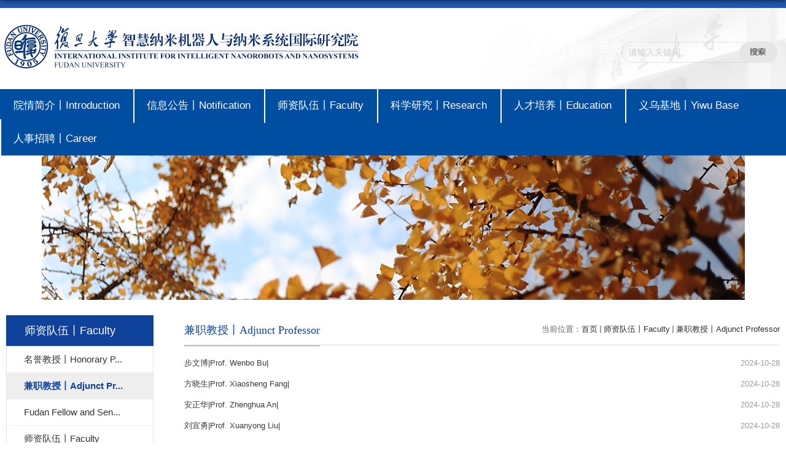

--- FILE ---
content_type: text/html
request_url: https://iiinn.fudan.edu.cn/jzjs/list.htm
body_size: 6259
content:
<!DOCTYPE html>
<html  class="webplus-list"  >
<head>
<meta charset="utf-8">
<meta name="renderer" content="webkit" />
<meta http-equiv="X-UA-Compatible" content="IE=edge,chrome=1">
<meta name="viewport" content="width=device-width,user-scalable=0,initial-scale=1.0, minimum-scale=1.0, maximum-scale=1.0"/>

<link type="text/css" href="/_css/_system/system.css" rel="stylesheet"/>
<link type="text/css" href="/_js/_portletPlugs/sudyNavi/css/sudyNav.css" rel="stylesheet" />
<link type="text/css" href="/_js/_portletPlugs/datepicker/css/datepicker.css" rel="stylesheet" />
<link type="text/css" href="/_js/_portletPlugs/simpleNews/css/simplenews.css" rel="stylesheet" />

<script language="javascript" src="/_js/jquery.min.js" sudy-wp-context="" sudy-wp-siteId="652"></script>
<script language="javascript" src="/_js2/loadStyle.js" sys-path="/_upload/site/1/style/71/71.css"  site-path="/_upload/site/02/8c/652/style/769/769.css" ></script>
<script language="javascript" src="/_js2/grayscale.js"   ></script>
<script language="javascript" src="/_js/jquery.sudy.wp.visitcount.js"></script>
<script type="text/javascript" src="/_js/_portletPlugs/sudyNavi/jquery.sudyNav.js"></script>
<script type="text/javascript" src="/_js/_portletPlugs/datepicker/js/jquery.datepicker.js"></script>
<script type="text/javascript" src="/_js/_portletPlugs/datepicker/js/datepicker_lang_HK.js"></script>
<link href="/_upload/tpl/0c/e7/3303/template3303/favicon.ico" type="images/favicon.ico" rel="shortcut icon" />
<title>兼职教授丨Adjunct Professor</title>
<script type="text/javascript" src="/_upload/tpl/0c/e7/3303/template3303/extends/extends.js"></script>
<link rel="stylesheet" href="/_upload/tpl/0c/e7/3303/template3303/style.css" type="text/css" />
<link rel="stylesheet" href="/_upload/tpl/0c/e7/3303/template3303/mobile.css" type="text/css"/>
<link rel="stylesheet" href="/_upload/tpl/0c/e7/3303/template3303/media.css" type="text/css"/>
<!--[if lt IE 9]>
	<script src="/_upload/tpl/0c/e7/3303/template3303/extends/libs/html5.js"></script>
<![endif]-->
</head>
<body class="list">
<!--Start||head-->
<div class="wrapper header" id="header">
	<div class="inner">
		<div class="mod clearfix">
			<a class="navi-aside-toggle"></a>
			<div class="head-left" frag="面板01">
				<!--logo开始-->
				<div class="sitelogo" frag="窗口01" portletmode="simpleSiteAttri">
					<a href="/main.htm" title="返回复旦大学智慧纳米机器人与纳米系统国际研究院首页"><img border='0' src='/_upload/site/02/8c/652/logo.png' /></a> 
				</div>
				<!--//logo结束-->
			</div>
			<div class="head-right">
				<div class="searchbox" frag="窗口03" portletmode="search">
											<!--搜索组件-->
						<div class="wp-search clearfix">
							<form action="/_web/_search/api/search/new.rst?locale=zh_CN&request_locale=zh_CN&_p=YXM9NjUyJnQ9MzMwMyZkPTEzMzMzJnA9MiZmPTI4MDQ3Jm09U04mfGJubkNvbHVtblZpcnR1YWxOYW1lPTI4MDQ3Jg__" method="post" target="_blank">
								<div class="search-input">
									<input name="keyword" class="search-title" type="text" placeholder="请输入关键词..."/>
								</div>
								<div class="search-btn">
									<input name="submit" class="search-submit" type="submit" value=""/>
								</div>
							</form>
						</div>
						<!--//复制以上代码到自定义搜索-->
					
				</div>			
			</div>

		</div>
	</div>
</div>
<!--End||head-->
<!--Start||nav-->
<div class="wrapper nav wp-navi" id="nav">
	<div class="inner clearfix">
		<div class="wp-panel">
			<div class="wp-window" frag="窗口1">
									
					<ul class="wp-menu clearfix" data-nav-aside='{"title":"导航","index":0}'>
						
						<li class="menu-item i1"><a class="menu-link" href="/28045/list.htm" target="_self">院情简介丨Introduction</a><div class="jc"></div>
							
							<em class="menu-switch-arrow"></em>
							<ul class="sub-menu ">
								
								<li class="sub-item i1-1"><a class="sub-link" href="/zzjg/list.htm" target="_self">组织机构丨Organization</a>
									
								</li>
								
								<li class="sub-item i1-2"><a class="sub-link" href="/lxwm/list.htm" target="_self">联系我们丨Contact</a>
									
								</li>
								
							</ul>
							
						</li>
						
						<li class="menu-item i2"><a class="menu-link" href="/28046/list.htm" target="_self">信息公告丨Notification</a><div class="jc"></div>
							
							<em class="menu-switch-arrow"></em>
							<ul class="sub-menu ">
								
								<li class="sub-item i2-1"><a class="sub-link" href="/xwxx/list.htm" target="_self">新闻信息丨News</a>
									
								</li>
								
								<li class="sub-item i2-2"><a class="sub-link" href="/yjjz/list.htm" target="_self">研究进展丨Recent Progress</a>
									
								</li>
								
								<li class="sub-item i2-3"><a class="sub-link" href="/tzgg/list.htm" target="_self">通知公告丨Annoncement</a>
									
								</li>
								
								<li class="sub-item i2-4"><a class="sub-link" href="/ndbgsAnnualReport/list.htm" target="_self">年度报告丨Annual Report</a>
									
								</li>
								
							</ul>
							
						</li>
						
						<li class="menu-item i3"><a class="menu-link" href="/28047/list.htm" target="_self">师资队伍丨Faculty</a><div class="jc"></div>
							
							<em class="menu-switch-arrow"></em>
							<ul class="sub-menu ">
								
								<li class="sub-item i3-1"><a class="sub-link" href="/myjswwudanwwonorarywwrofessor/list.htm" target="_self">名誉教授丨Honorary Professor</a>
									
								</li>
								
								<li class="sub-item i3-2"><a class="sub-link" href="/jzjs/list.htm" target="_self">兼职教授丨Adjunct Professor</a>
									
								</li>
								
								<li class="sub-item i3-3"><a class="sub-link" href="/wudanwwellowwandwweniorwwellow/list.htm" target="_self">Fudan Fellow and Senior Fellow</a>
									
								</li>
								
								<li class="sub-item i3-4"><a class="sub-link" href="/szdw/list.htm" target="_self">师资队伍丨Faculty</a>
									
								</li>
								
								<li class="sub-item i3-5"><a class="sub-link" href="/35413/list.htm" target="_self">博士后丨Postdoc</a>
									
								</li>
								
								<li class="sub-item i3-6"><a class="sub-link" href="/35414/list.htm" target="_self">科研助理丨Research Assistant</a>
									
								</li>
								
							</ul>
							
						</li>
						
						<li class="menu-item i4"><a class="menu-link" href="/28048/list.htm" target="_self">科学研究丨Research</a><div class="jc"></div>
							
							<em class="menu-switch-arrow"></em>
							<ul class="sub-menu ">
								
								<li class="sub-item i4-1"><a class="sub-link" href="/kycg/list.htm" target="_self">学术论文丨Publication</a>
									
								</li>
								
								<li class="sub-item i4-2"><a class="sub-link" href="/sqzlsPatents/list.htm" target="_self">授权专利丨Patent</a>
									
								</li>
								
								<li class="sub-item i4-3"><a class="sub-link" href="/yqlbwEquipmentList/list.htm" target="_self">仪器列表丨Equipment</a>
									
								</li>
								
							</ul>
							
						</li>
						
						<li class="menu-item i5"><a class="menu-link" href="/28049/list.htm" target="_self">人才培养丨Education</a><div class="jc"></div>
							
							<em class="menu-switch-arrow"></em>
							<ul class="sub-menu ">
								
								<li class="sub-item i5-1"><a class="sub-link" href="/35415/list.htm" target="_self">博士研究生丨PhD Student</a>
									
								</li>
								
								<li class="sub-item i5-2"><a class="sub-link" href="/35416/list.htm" target="_self">硕士研究生丨Master Student</a>
									
								</li>
								
								<li class="sub-item i5-3"><a class="sub-link" href="/VisitingStudents/list.htm" target="_self">访问学生丨Visiting Student</a>
									
								</li>
								
								<li class="sub-item i5-4"><a class="sub-link" href="/35417/list.htm" target="_self">毕业生丨Alumni</a>
									
								</li>
								
							</ul>
							
						</li>
						
						<li class="menu-item i6"><a class="menu-link" href="/ywjdsYiwuBase/list.htm" target="_self">义乌基地丨Yiwu Base</a><div class="jc"></div>
							
							<em class="menu-switch-arrow"></em>
							<ul class="sub-menu ">
								
								<li class="sub-item i6-1"><a class="sub-link" href="/jdjjIntroduction/list.htm" target="_self">基地简介 | Introduction</a>
									
								</li>
								
								<li class="sub-item i6-2"><a class="sub-link" href="/sbyqEquipment/list.htm" target="_self">设备仪器 | Equipment</a>
									
								</li>
								
								<li class="sub-item i6-3"><a class="sub-link" href="/ryxxwPeople/list.htm" target="_self">人员信息 | People</a>
									
								</li>
								
							</ul>
							
						</li>
						
						<li class="menu-item i7"><a class="menu-link" href="/jrwm/list.htm" target="_self">人事招聘丨Career</a><div class="jc"></div>
							
						</li>
						
					</ul>
					
				
			</div>
		</div>
	</div>
</div>
<!--aside导航-->
<div class="wp-navi-aside" id="wp-navi-aside">
  <div class="aside-inner">
    <div class="navi-aside-wrap"></div>
  </div>
  <div class="navi-aside-mask"></div>
</div>
<!--End||nav-->
<!--Start||focus-->
<div class="wp-wrapper" id="container-1">
	<div class="wp-inner" frag="面板84">
		<div class="l-banner" frag="窗口84" portletmode="simpleColumnAttri">
			
				<img border="0" style="margin:0 auto;" src="" data-imgsrc="/_upload/tpl/0c/e7/3303/template3303/images/list_banner.jpg">
			
		</div>
	</div>
</div>
<!--End||focus-->
<!--Start||content-->
<div class="wrapper" id="l-container">
	<div class="inner">
		<div class="mod clearfix">
			<div class="col_menu">
				<div class="col_menu_head">
					<h3 class="col_name" frag="窗口3" portletmode="simpleColumnAnchor">
						<span class="col_name_text">
						<span class='Column_Anchor'>师资队伍丨Faculty</span>
						</span>
					</h3>
					<a class="column-switch"></a>
				</div>
				<div class="col_menu_con" frag="面板4">
					<div class="col_list" frag="窗口4" portletmode="simpleColumnList">
						
							
							<ul class="wp_listcolumn list-paddingleft-2">
								
								<li class="wp_column column-1 ">     
										<a title="名誉教授丨Honorary P..." class="col_item_link " href="/myjswwudanwwonorarywwrofessor/list.htm"><span class="column-name">名誉教授丨Honorary P...</span></a>
								</li>
								<li class="wp_column column-2 selected">     
										<a title="兼职教授丨Adjunct Pr..." class="col_item_link selected" href="/jzjs/list.htm"><span class="column-name">兼职教授丨Adjunct Pr...</span></a>
								</li>
								<li class="wp_column column-3 ">     
										<a title="Fudan Fellow and Sen..." class="col_item_link " href="/wudanwwellowwandwweniorwwellow/list.htm"><span class="column-name">Fudan Fellow and Sen...</span></a>
								</li>
								<li class="wp_column column-4 ">     
										<a title="师资队伍丨Faculty" class="col_item_link " href="/szdw/list.htm"><span class="column-name">师资队伍丨Faculty</span></a>
								</li>
								<li class="wp_column column-5 ">     
										<a title="博士后丨Postdoc" class="col_item_link " href="/35413/list.htm"><span class="column-name">博士后丨Postdoc</span></a>
								</li>
								<li class="wp_column column-6 ">     
										<a title="科研助理丨Research A..." class="col_item_link " href="/35414/list.htm"><span class="column-name">科研助理丨Research A...</span></a>
								</li>
							</ul>
										
						
					</div>
				</div>
			</div>
			<div class="col_news">
				<div class="col_news_box">
					<div class="col_news_head">
						<ul class="col_metas clearfix" frag="窗口5" portletmode="simpleColumnAttri">
						   							<li class="col_path"><span class="path_name">当前位置：</span><a href="/main.htm" target="_self">首页</a><span class='possplit'>&nbsp;&nbsp;</span><a href="/28047/list.htm" target="_self">师资队伍丨Faculty</a><span class='possplit'>&nbsp;&nbsp;</span><a href="/jzjs/list.htm" target="_self">兼职教授丨Adjunct Professor</a></li>
							<li class="col_title"><h2>兼职教授丨Adjunct Professor</h2></li>
						   
						</ul>
					</div>
					<div class="col_news_con" >
						<div class="col_news_list listcon">
							<div frag="窗口6" portletmode="simpleList">
							  <div id="wp_news_w6"> 
					
									<ul class="news_list list2">
										
										<li class="news n1 clearfix">
											<span class="news_title"><a href='https://mse.fudan.edu.cn/bb/5c/c23093a244572/page.htm' target='_blank' title='步文博|Prof. Wenbo Bu'>步文博|Prof. Wenbo Bu</a></span>                                                       
                                                                                        <span class="news_title">|<a href='https://mse.fudan.edu.cn/bb/5c/c23093a244572/page.htm' target='_blank' title=''></a></span>
											<span class="news_meta">2024-10-28</span>
										</li>
										
										<li class="news n2 clearfix">
											<span class="news_title"><a href='https://mse.fudan.edu.cn/bc/05/c23093a244741/page.htm' target='_blank' title='方晓生|Prof. Xiaosheng Fang'>方晓生|Prof. Xiaosheng Fang</a></span>                                                       
                                                                                        <span class="news_title">|<a href='https://mse.fudan.edu.cn/bc/05/c23093a244741/page.htm' target='_blank' title=''></a></span>
											<span class="news_meta">2024-10-28</span>
										</li>
										
										<li class="news n3 clearfix">
											<span class="news_title"><a href='https://phys.fudan.edu.cn/f7/3c/c7605a63292/page.htm' target='_blank' title='安正华|Prof. Zhenghua An'>安正华|Prof. Zhenghua An</a></span>                                                       
                                                                                        <span class="news_title">|<a href='https://phys.fudan.edu.cn/f7/3c/c7605a63292/page.htm' target='_blank' title=''></a></span>
											<span class="news_meta">2024-10-28</span>
										</li>
										
										<li class="news n4 clearfix">
											<span class="news_title"><a href='https://www.dhu.edu.cn/2022/0915/c19038a412358/page.htm' target='_blank' title='刘宣勇|Prof. Xuanyong Liu'>刘宣勇|Prof. Xuanyong Liu</a></span>                                                       
                                                                                        <span class="news_title">|<a href='https://www.dhu.edu.cn/2022/0915/c19038a412358/page.htm' target='_blank' title=''></a></span>
											<span class="news_meta">2024-10-28</span>
										</li>
										
										<li class="news n5 clearfix">
											<span class="news_title"><a href='https://saflab.fudan.edu.cn/_t3704/main.htm' target='_blank' title='孔彪|Prof. Biao Kong'>孔彪|Prof. Biao Kong</a></span>                                                       
                                                                                        <span class="news_title">|<a href='https://saflab.fudan.edu.cn/_t3704/main.htm' target='_blank' title=''></a></span>
											<span class="news_meta">2024-10-28</span>
										</li>
										
										<li class="news n6 clearfix">
											<span class="news_title"><a href='https://chemistry.fudan.edu.cn/_t2870/9f/2d/c21890a237357/page.htm' target='_blank' title='李晓民|Prof. Xiaomin Li'>李晓民|Prof. Xiaomin Li</a></span>                                                       
                                                                                        <span class="news_title">|<a href='https://chemistry.fudan.edu.cn/_t2870/9f/2d/c21890a237357/page.htm' target='_blank' title=''></a></span>
											<span class="news_meta">2024-10-28</span>
										</li>
										
										<li class="news n7 clearfix">
											<span class="news_title"><a href='https://faet.fudan.edu.cn/e4/8c/c23902a255116/page.htm' target='_blank' title='他得安|Prof. Dean Ta'>他得安|Prof. Dean Ta</a></span>                                                       
                                                                                        <span class="news_title">|<a href='https://faet.fudan.edu.cn/e4/8c/c23902a255116/page.htm' target='_blank' title=''></a></span>
											<span class="news_meta">2024-10-28</span>
										</li>
										
										<li class="news n8 clearfix">
											<span class="news_title"><a href='https://faculty.fudan.edu.cn/WeiCHEN(chenwei)/zh_CN/index.htm' target='_blank' title='陈炜|Prof. Wei Chen'>陈炜|Prof. Wei Chen</a></span>                                                       
                                                                                        <span class="news_title">|<a href='https://faculty.fudan.edu.cn/WeiCHEN(chenwei)/zh_CN/index.htm' target='_blank' title=''></a></span>
											<span class="news_meta">2024-10-28</span>
										</li>
										
										<li class="news n9 clearfix">
											<span class="news_title"><a href='https://aero-mech.fudan.edu.cn/1e/7f/c25828a401023/page.htm' target='_blank' title='徐凡|Prof. Fan Xu'>徐凡|Prof. Fan Xu</a></span>                                                       
                                                                                        <span class="news_title">|<a href='https://aero-mech.fudan.edu.cn/1e/7f/c25828a401023/page.htm' target='_blank' title=''></a></span>
											<span class="news_meta">2024-10-28</span>
										</li>
										
										<li class="news n10 clearfix">
											<span class="news_title"><a href='https://huanggroup.hfut.edu.cn/2019/0528/c10255a214453/page.htm' target='_blank' title='黄文|Prof. Wen Huang'>黄文|Prof. Wen Huang</a></span>                                                       
                                                                                        <span class="news_title">|<a href='https://huanggroup.hfut.edu.cn/2019/0528/c10255a214453/page.htm' target='_blank' title=''></a></span>
											<span class="news_meta">2024-10-28</span>
										</li>
										
										<li class="news n11 clearfix">
											<span class="news_title"><a href='https://mse.fudan.edu.cn/12/de/c23098a463582/page.htm' target='_blank' title='陈鹏程|Prof. Pengcheng Chen'>陈鹏程|Prof. Pengcheng Chen</a></span>                                                       
                                                                                        <span class="news_title">|<a href='https://mse.fudan.edu.cn/12/de/c23098a463582/page.htm' target='_blank' title=''></a></span>
											<span class="news_meta">2024-10-27</span>
										</li>
										
										<li class="news n12 clearfix">
											<span class="news_title"><a href='https://physics.tongji.edu.cn/info/1126/3141.htm' target='_blank' title='包志豪|Prof. Zhihao Bao'>包志豪|Prof. Zhihao Bao</a></span>                                                       
                                                                                        <span class="news_title">|<a href='https://physics.tongji.edu.cn/info/1126/3141.htm' target='_blank' title=''></a></span>
											<span class="news_meta">2024-10-25</span>
										</li>
										
										<li class="news n13 clearfix">
											<span class="news_title"><a href='https://phys.fudan.edu.cn/f7/89/c7605a63369/page.htm' target='_blank' title='谭鹏|Prof. Peng Tan'>谭鹏|Prof. Peng Tan</a></span>                                                       
                                                                                        <span class="news_title">|<a href='https://phys.fudan.edu.cn/f7/89/c7605a63369/page.htm' target='_blank' title=''></a></span>
											<span class="news_meta">2024-09-20</span>
										</li>
										
										<li class="news n14 clearfix">
											<span class="news_title"><a href='http://www.it.fudan.edu.cn/Data/View/1139' target='_blank' title='邹卓|Prof. Zhuo Zou'>邹卓|Prof. Zhuo Zou</a></span>                                                       
                                                                                        <span class="news_title">|<a href='http://www.it.fudan.edu.cn/Data/View/1139' target='_blank' title=''></a></span>
											<span class="news_meta">2024-05-03</span>
										</li>
										
									</ul>
							  </div> 

 <div id="wp_paging_w6"> 
<ul class="wp_paging clearfix"> 
     <li class="pages_count"> 
         <span class="per_page">每页&nbsp;<em class="per_count">14</em>&nbsp;记录&nbsp;</span> 
         <span class="all_count">总共&nbsp;<em class="all_count">21</em>&nbsp;记录&nbsp;</span> 
     </li> 
     <li class="page_nav"> 
         <a class="first" href="javascript:void(0);" target="_self"><span>第一页</span></a> 
         <a class="prev" href="javascript:void(0);" target="_self"><span>&lt;&lt;上一页</span></a> 
         <a class="next" href="/jzjs/list2.htm" target="_self"><span>下一页&gt;&gt;</span></a> 
         <a class="last" href="/jzjs/list2.htm" target="_self"><span>尾页</span></a> 
     </li> 
     <li class="page_jump"> 
         <span class="pages">页码&nbsp;<em class="curr_page">1</em>/<em class="all_pages">2</em></span> 
         <span><input class="pageNum" type="text" /><input type="hidden" class="currPageURL" value=""></span></span> 
         <span><a class="pagingJump" href="javascript:void(0);" target="_self">跳转到&nbsp;</a></span> 
     </li> 
</ul> 
</div> 
<script type="text/javascript"> 
     $().ready(function() { 
         $("#wp_paging_w6 .pagingJump").click(function() { 
             var pageNum = $("#wp_paging_w6 .pageNum").val(); 
             if (pageNum === "") { alert('请输入页码！'); return; } 
             if (isNaN(pageNum) || pageNum <= 0 || pageNum > 2) { alert('请输入正确页码！'); return; } 
             var reg = new RegExp("/list", "g"); 
             var url = "/jzjs/list.htm"; 
             window.location.href = url.replace(reg, "/list" + pageNum); 
         }); 
     }); 
</script> 

							</div>
						</div>
					</div>
				</div>
			</div>
			<div class="clear"></div>
		</div>
	</div>
</div>
<!--End||content-->
    <!--Start||footer-->
<div class="wrapper footer" id="footer">
	<div class="inner">
		<div class="mod clearfix">
			<div class="foot-left" frag="窗口90" portletmode="simpleSiteAttri">				<p class="copyright"><span>版权所有 COPYRIGHT © 2021 复旦大学智慧纳米机器人与纳米系统国际研究院
				<p class="copyright"><span>办公地址：上海市杨浦区淞沪路2005号复旦大学江湾校区先进材料楼4楼</span></p>
			</div>
			<div class="foot-right">
            	<div class="mlink botlinks clearfix">
					<div class="links-wrap" frag="窗口80">
						<a class="links-arrow" frag="标题">校内友情链接</a>
						<div class="link-items">
							<div id="wp_news_w80"> 

								<ul class="clearfix">
                                	
									<li class="link-item">
										<a href="https://ist.fudan.edu.cn/" target="_blank"><span><a href='https://ist.fudan.edu.cn/' target='_blank' title='复旦大学科学技术研究院'>复旦大学科学技术研究院</a></span></a>
									</li>
                                    
									<li class="link-item">
										<a href="https://gs.fudan.edu.cn/index.psp" target="_blank"><span><a href='https://gs.fudan.edu.cn/index.psp' target='_blank' title='复旦大学研究生院'>复旦大学研究生院</a></span></a>
									</li>
                                    
									<li class="link-item">
										<a href="https://ciram.fudan.edu.cn/" target="_blank"><span><a href='https://ciram.fudan.edu.cn/' target='_blank' title='复旦大学智能机器人与先进制造创新学院'>复旦大学智能机器人与先进制造创...</a></span></a>
									</li>
                                    
									<li class="link-item">
										<a href="https://mse.fudan.edu.cn/" target="_blank"><span><a href='https://mse.fudan.edu.cn/' target='_blank' title='复旦大学材料科学系'>复旦大学材料科学系</a></span></a>
									</li>
                                    
									<li class="link-item">
										<a href="https://nanofab.fudan.edu.cn" target="_blank"><span><a href='https://nanofab.fudan.edu.cn' target='_blank' title='复旦大学微纳加工与器件公共实验室'>复旦大学微纳加工与器件公共实验...</a></span></a>
									</li>
                                    
									<li class="link-item">
										<a href="https://yw.fudan.edu.cn" target="_blank"><span><a href='https://yw.fudan.edu.cn' target='_blank' title='复旦大学义乌研究院'>复旦大学义乌研究院</a></span></a>
									</li>
                                    
								</ul>
							</div> 

						</div>
					</div>
				</div>
			</div>
		</div>
	</div>
</div>
<!--End||footer-->
</body>
<script type="text/javascript" src="/_upload/tpl/0c/e7/3303/template3303/js/comcus.js"></script>
<script type="text/javascript" src="/_upload/tpl/0c/e7/3303/template3303/js/list.js"></script>
<script type="text/javascript" src="/_upload/tpl/0c/e7/3303/template3303/js/app.js"></script>
<script type="text/javascript">
$(function(){
	// 初始化SDAPP
	new SDAPP({
		"menu":{
			type:"slide,aside"
		}
	});
});
</script>
</html>

 <img src="/_visitcount?siteId=652&type=2&columnId=35438" style="display:none" width="0" height="0"/>

--- FILE ---
content_type: text/css
request_url: https://iiinn.fudan.edu.cn/_upload/tpl/0c/e7/3303/template3303/style.css
body_size: 6527
content:
@charset "utf-8";
html,body,h1,h2,h3,h4,h5,h6,div,dl,dt,dd,ul,ol,li,p,blockquote,pre,hr,figure,table,caption,th,td,form,fieldset,legend,input,button,textarea,menu{ margin:0; padding:0; }
header,footer,section,article,aside,nav,hgroup,address,figure,figcaption,menu,details{ display:block; }
table{ border-collapse:collapse; border-spacing:0; }
caption,th{ text-align:left; font-weight:normal; }
html,body,fieldset,img,iframe,abbr{ border:0;}
img{vertical-align:top;}
html{ overflow-x:hidden; }
i,cite,em,var,address,dfn{ font-style:normal; }
[hidefocus],summary{ outline:0; }
li{ list-style:none; }
h1,h2,h3,h4,h5,h6,small{ font-size:125%; }
sup,sub{ font-size:83%; }
pre,code,kbd,samp{ font-family:inherit; }
q:before,q:after{ content:none; }
textarea{ overflow:auto; resize:none; }
label,summary{ cursor:default; }
a,button{ cursor:pointer; }
h1,h2,h3,h4,h5,h6,em,strong,b{ font-weight:bold; }
del,ins,u,s,a,a:hover{ text-decoration:none; }
body,textarea,input,button,select,keygen,legend{ font:13px/1 arial,\5b8b\4f53; color:#333; outline:0; }
:focus { outline:0; }
/*备用样式表*/
.none { display:none; }
.wcb{ width:100%; height:30px; border:2px dashed #97CBE0; }
.hidden { visibility:hidden; }
.clear { width:100%; height:0; line-height:0; font-size:0; overflow:hidden; clear:both; display:block; _display:inline; }
.clearfix:after{clear: both;content: ".";display: block;height:0;visibility: hidden;}
.clearfix{ display: block; *zoom:1; }
.icon{display:inline-block;width: 32px;height: 32px;vertical-align:middle;background:url(images/icon.png) no-repeat;}
/*css3扩展*/
body:before {content: ""; position: fixed; top: -10px; left: 0; z-index: 110; width: 100%; height: 10px;
 -webkit-box-shadow: 0px 0px 10px rgba(0,0,0,.8);
	-moz-box-shadow: 0px 0px 10px rgba(0,0,0,.8);
	     box-shadow: 0px 0px 10px rgba(0,0,0,.8);
}
::-webkit-input-placeholder { color:#ccc;}
:-moz-placeholder {color:#ccc;}
::-moz-placeholder { color:#ccc;}
:-ms-input-placeholder { color:#ccc;}
/**布局开始**/
body {line-height:1;font-size: 13px;font-family: "Arial","Microsoft YaHei","\u5b8b\u4f53", Tahoma, Geneva, sans-serif;color:#333;}
p{line-height:1.75;}
a {color:#3b3b3b; text-decoration:none; transition:all 0.4s ease-in-out; }
a:hover { color:#052f74; }
/*页面尺寸*/
.wrapper { width:100%; margin:0 auto;  }
.wrapper .inner {max-width: 1450px;margin:0 auto;} /**页面全局宽度**/

/*head开始*/
#header {background:url('images/head_bg.jpg') no-repeat center top; border-top:#2259b2 13px solid;}
#header .inner{height: 132px;position:relative;background: url('images/by.png') no-repeat right 47px;}
.header .sitelogo{float:left;margin-top: 25px;}
.header .sitelogo img{ max-width:100%;}
.header .sitetitle {display:inline-block;margin-top: 28px;margin-left:10px;font-size:32px;font-weight:bold;color:#fff;} /**站点名称**/
.header .head-left{float:left;display:inline-block; width: 70%;}
.header .head-main{float:left;margin-top:10px;}
.header .head-right{ position:absolute; right:15px; top:50%; margin-top:-16px;}
.header .top-right{ position:absolute; right:-30px; top:50%; margin-top:-2px;}
.site-lang ul li.links a{line-height: 14px;margin: 0px 10px;font-size: 17px;color: #274fa1;}

/*系统默认搜索*/
.wp_search{ display:inline-block;position:relative;padding-left:4px;border: 1px solid #d0d0d0;}
.wp_search #keyword{ width:160px!important;padding: 4px 0; border:none;height:20px; line-height:20px; background:transparent; color:#fff; }
.wp_search .search{width:32px;height: 30px;border:0px; background: #FFFFFF url(images/sous.png) no-repeat center;cursor: pointer; vertical-align:top; }
/*自定义输入框*/
.searchbox{text-align:right;margin-top:5px;}
.wp-search {width: 250px;position: relative;border: 1px dashed #d0d0d0; border-radius:15px;}
.wp-search form {display: block;}
.wp-search .search-input {margin-left:10px; margin-right: 40px;}
.wp-search .search-input input.search-title {width: 100%;height: 24px;padding: 4px 0;line-height: 24px;background: none;color: #666666;font-size: 14px;border:0;outline: 0;}
.wp-search .search-btn {position: absolute;right: 0;top:0%;}
.wp-search .search-btn input.search-submit {width:60px;height: 32px;border:0;outline: 0;background:url(images/sous.png) no-repeat center;cursor: pointer;}

/*默认主导航样式*/
#nav{background: #004ea1;}
#nav .inner{}
#nav .inner .wp-panel{}/*导航*/
#nav .inner .wp-panel .wp-window{}
#nav .inner .wp-panel .navbg{position:absolute; z-index:-1;left:20px;right:0;top:0;bottom:0; width:0px; height:100%;background:#fff;opacity:.7;filter:alpha(opacity=70);}
/*导航样式：后台绑定时也可以定义配置*/
.nav .wp-menu {margin:0 auto}
.nav .wp-menu .menu-item {display: inline-block; float: left; position: relative;}
.nav .wp-menu .menu-item.i1 { background:none;}
.nav .wp-menu .menu-item a > .menu-switch-arrow{ display:none; width:0px; height:20px; background:url(images/nav_j.png) no-repeat center center;vertical-align:middle; }
.nav .wp-menu .menu-item a.menu-link {display: inline-block;padding: 0 22px;line-height: 40px;color: #FFFFFF;font-size: 17px;}
.nav .wp-menu .menu-item.hover,
.nav .wp-menu .menu-item.hover{background-color:#1384e2; text-decoration: none; color: #eee;}

.nav .wp-menu .menu-item {
  position: relative;
  padding-left: 15px; /* 根据竖线的宽度和间距来调节 */
}

.nav .wp-menu .menu-item:before {
  content: "";
  position: absolute;
  left: 0;
  width: 2px; /* 设置竖线的宽度 */
  height: calc(92% + 10px); /* 竖线高度大于导航项的高度，延申到导航栏的上边界 */
  background-color: #fff; /* 竖线的颜色，与你的导航栏配色一致 */
  top: -5px; /* 调整竖线的位置，使其从导航栏的上边界开始 */
}

.nav .wp-menu .menu-item:first-child:before {
  display: none; /* 隐藏第一个导航项的竖线 */
}

.nav .sub-menu {display: none;position: absolute;left: 0;top: 52px;min-width: 146px;z-index: 100;background:#fff;}
.nav .sub-menu .sub-item { position: relative; white-space: nowrap; vertical-align: top; _zoom:1;}
.nav .sub-menu .sub-item a {display: block;color: #000;height: 40px;line-height: 40px;padding: 0 17px;font-size: 14px;background:none;}
.nav .sub-menu .sub-item.hover> a,
.nav .sub-menu .sub-item a:hover{ color: #fff; background-color:#1384e2; display: block; }
.nav .sub-menu .sub-menu { left: 100%; top:0px; z-index: 200; background:#fff;}
/**主页banner开始**/
#banner { }
#banner .inner {width:auto; max-width:1570px;text-align: center;position:relative;}
/**主体模块样式**/
#m-container {}
#m-container .inner {}
/**首页三列布局**/
.mod {}
.mod1{ }
.nav .wp-menu .menu-item{
    padding: 7px 0;
}
.jc {
    text-align: center;
    font-size: 14px;
    color: #fff;
    line-height: 20px;
}
.line{border-top: #b3cdf7 1px solid; max-width:1200px; margin:0 auto;}
.line{border-top: #b3cdf7 1px solid; max-width:1200px; margin:0 auto;}
.mbox {}

.main1{}
.main1 .inner{ max-width:1260px;margin-top: 50px;}
.main1 .ml{float:left; width:32.5%;}
.main1 .mc{float:left; width:35%;}
.main1 .mr{float:right; width:32.5%;}


/**标题栏新闻窗口**/
.post { }
.post .tt {display:inline-block;width:100%;border-bottom: 1px dashed #2c60b5;padding-top: 10px;} /**标题栏**/
.post .tt .tit {display:inline-block;float:left;font-size: 20px;font-weight:normal; border-bottom:5px solid #2c60b5;margin-bottom: 12px;} /**标题字体**/
.post .tt .tit .title {display:block;line-height: 50px;color: #424242;font-family:"Microsoft yahei";    font-weight: bold;}
.post .tt .tit .name{ display:none; line-height:16px; color:#333; }/*栏目别名*/
.post .con { padding: 18px 0; margin:0 auto; padding-bottom: 20px;}
.post .con .wp_article_list .list_item { border-bottom:1px dashed #ccc; } /**新闻列表**/
.post .con .wp_article_list .list_item .Article_Index { background:url(images/li.gif) no-repeat center; }
.post .more_btn {display:inline-block;*display:inline; *zoom:1; height: 20px;margin-top: 18px;line-height: 20px;float:right;}
.post .more_btn .more_text,.post .more_btn a {font-size:14px; cursor:pointer; color:#717171;} 
.post .more_btn a{color:#666;} 
.post .more_btn a:hover{color:#666;} 
/*标准标题*/
.post-11{ padding:0 30px;}
.post-11 .news_list li.news .news_img img{ width:100%;height: auto;}
.post-11 .news_list li.news .news_text{width: 100%;line-height: 25px;margin-top: 5px;word-break: break-all;display: -webkit-box;-webkit-line-clamp: 6;-webkit-box-orient: vertical;overflow: hidden;}

.post-12{ padding:0 30px;border-left: #b3cdf7 1px solid;border-right: #b3cdf7 1px solid;padding-bottom: 6px;}
.post-12 .news_list{ }
.post-12 .news_list li.news{border-bottom:#cccccc 1px dashed;padding: 6px 0;}
.post-12 .news_list li.news.n1{ padding-top:0;}
.post-12 .news_list li.news .news_box .news_title{width: 100%; font-size:22px; color:#2c2c2c; word-break: break-all; display: -webkit-box; -webkit-line-clamp: 1; -webkit-box-orient: vertical; overflow: hidden;}
.post-12 .news_list li.news .news_box .news_title a{}
.post-12 .news_list li.news .news_box .news_time{ color:#838383; background:url(images/time_ico.png) left center no-repeat; padding-left:25px;}

.post-12 .news_list li.news .news_text{width: 100%;color:#838383;word-break: break-all;display: -webkit-box;-webkit-line-clamp: 3;-webkit-box-orient: vertical;overflow: hidden;}
.post-12 .news_list li.news .news_text a{ color:#838383;}
.post-12 .news_list2{ border-bottom:none;}
.post-12 .news_list2 li.news{ line-height:42px; border-bottom:#cccccc 1px dashed;padding: 0;}
.post-12 .news_list2 li.news .news_box .news_title{ font-size:22px; color:#231815;}
.post-12 .news_list2 li.news .news_box .news_title a{}

.post-13{ padding:0 30px;min-height:316px}
.post-13 .news_list li.news{ margin-bottom:15px; border-top:#dddddd 1px solid;padding-top: 12px;}
.post-13 .news_list li.news.n1{ padding-top:5px;border-top:none;}
.post-13 .news_list li.news.n4{ margin-bottom:0;}
.post-13 .news_list li.news .news_time2{ float:left;}
.post-13 .news_list li.news .news_time2 .sudy-pubdate{}
.post-13 .news_list li.news .news_con { position: relative;margin-left:80px;}
.post-13 .news_list li.news .news_con .news_title2{ width:100%;word-break:break-all;display:-webkit-box;-webkit-line-clamp:2;-webkit-box-orient:vertical;overflow:hidden;font-size: 16px; line-height: 28px;}

.post-14{ padding:30px 15px;}
.post-14 .news_list li.news{ width:33.3%;float: left;}
.post-14 .news_list li.news .news_box{ margin:0 15px; position:relative;}
.post-14 .news_list li.news .news_box .news_imgs img{ width:100%; height:auto;}
.post-14 .news_list li.news .news_box .news_title{ text-align:center; font-size:22px; line-height:40px; color:#fff;position: absolute; width: 100%; top: 50%; margin-top: -20px; font-weight:bold;}
.post-14 .news_list li.news .news_box .news_title a{color:#fff;}

.post-103{padding:0 30px;min-height: 30px;}
.post-103 .news_list li.news{ margin-bottom:15px; border-top:#dddddd 1px solid;padding-top: 12px;}
.post-103 .news_list li.news.n1{ padding-top:5px;border-top:none;}
.post-103 .news_list li.news.n4{ margin-bottom:0;}
.post-103 .news_list li.news .news_time2{ float:left;}
.post-103 .news_list li.news .news_time2 .sudy-pubdate{}
.post-103 .news_list li.news .news_con { position: relative;margin-left:80px;}
.post-103 .news_list li.news .news_con .news_title2{ width:100%;word-break:break-all;display:-webkit-box;-webkit-line-clamp:2;-webkit-box-orient:vertical;overflow:hidden;font-size: 16px; line-height: 28px;}

/**自定义新闻列表**/
.news_list { }
.news_list li.news {line-height: 34px;padding-left:0px;} /**标题图标**/
.news_list li.news span.news_title { float:left; }/*标题*/
.news_list li.news span.news_title img {vertical-align: middle;}
.news_list li.news span.news_meta {float:right;margin-left:2px;color: #9C9C9C;}/*属性*/
.news_list li.news .news_time,.news_list li.news .news_time span{}/*发布时间*/
.news_list li.news .news_icon {display:inline-block;margin:0 auto; border:0px solid red;}
.news_list li.news .news_text {line-height: 26px;color:#666;}/*默认简介*/
.news_list li.news .news_bg {position:absolute; left:0px;bottom:0px; right:0px; height:30px; background:#000; opacity:.7; filter:Alpha(opacity=70);}
.news_list li.news p {line-height:34px;}

/***********************************************************
 * 列表页
 */
/**首页三列布局**/
/**列表页**/
/*栏目图片*/
.l-banner{height: 235px;background-position:center center;background-repeat:no-repeat;text-align:center;}
.l-banner img{display:none;height:100%;vertical-align:top;}
/**主体列表页开始**/
#l-container {}
#l-container .inner {padding:25px 10px;}
/**主体文章页开始**/
#d-container {}
#d-container .inner {background:#fff;}

.col_menu {width: 240px;float:left;margin-right:-240px;position:relative;} 
.col_menu .l-qh{ margin-bottom:10px;}
.col_menu .col_menu_head {background: #0f429b;}/**位置栏目背景**/
.col_menu .col_menu_head h3.col_name {font-size: 18px;font-weight:normal;color:#fff;}/**位置栏目字体**/
.col_menu .col_menu_head h3.col_name .col_name_text { display:block; line-height:50px; padding:0px 5px 0px 30px;}/**栏目名称图标**/
.col_menu .col_menu_con{border:1px solid #e4e4e4;}
/*栏目列表*/
.col_list{}
.col_list .wp_listcolumn { border-top:0px solid #2867A0; border-bottom:0px solid #fff; }
.col_list .wp_listcolumn .wp_column a {color:#333;font-size: 15px;font-weight:normal;background:none;border-top:0px solid #fff;border-bottom: 1px solid #F6EAEA;}
.col_list .wp_listcolumn .wp_column a .column-name{padding:5px 0px 5px 28px;line-height:32px;}
.col_list .wp_listcolumn .wp_column a:hover,
.col_list .wp_listcolumn .wp_column a.selected { color:#0f429b; background:#eee; } 
.col_list .wp_listcolumn .wp_column a.selected span.column-name{color: #0f429b;}
.col_list .wp_listcolumn .wp_subcolumn .wp_column a{ color:#454545;background:none; border-top:1px solid #fff; border-bottom:1px solid #bbb;}
.col_list .wp_listcolumn .wp_column.parent > a .column-name{font-weight:bold; color:#0f429b;}
/*二级子栏目**/
.col_list .wp_listcolumn .wp_column .sub_list a {color:#333;border-top:1px solid #eee;margin-top:-1px;} 	
.col_list .wp_listcolumn .sub_list a .column-name {display:inline-block;line-height: 28px;padding: 5px 10px 5px 44px;cursor:pointer;}
.col_list .wp_listcolumn .sub_list a:hover,
.col_list .wp_listcolumn .wp_column a.selected {font-weight:bold; font-weight:bold;color:#0f429b;} 
/*三级子栏目**/
.col_list .wp_listcolumn .wp_column .sub_list .sub_list a{} 	
.col_list .wp_listcolumn .sub_list .sub_list a .column-name {padding: 5px 10px 5px 60px;cursor:pointer;}
.col_list .wp_listcolumn .sub_list .sub_list a :hover,
.col_list .wp_listcolumn .sub_list .sub_list a.selected {font-weight:bold; color:#0f429b;} 
/**栏目新闻**/
.col_news {width: 100%;min-height:500px;float:right;} 
.col_news .col_news_box{margin-left: 290px;}
.col_news_head {border-bottom: 1px solid #DBDBDB;}
.col_metas .col_title { display:inline-block; float:left; height: 48px; line-height: 48px; }  /**当前栏目**/
.col_metas .col_title h2 {display:inline-block;font-size: 18px;font-family:"Microsoft yahei";font-weight: normal;color: #0f429b;border-bottom: 3px solid #CBCBCB;}
.col_metas .col_path {display:inline-block;float:right;white-space:nowrap;height: 46px;line-height: 46px;color: #666;} /**当前位置**/
.col_metas .col_path a{color: #2F2F2F;}
.col_news_con { padding:5px 0px 10px 0px; margin:0 0px;}
.col_news_list { margin-top:7px;}
.col_news_list .wp_article_list .list_item {} /**栏目新闻列表**/
.col_news_list .wp_article_list .list_item .Article_Index {}  /**栏目新闻图标序号**/
.col_news_list .wp_entry,.col_news_list .wp_entry p { line-height:1.75; font-size:16px; color:#333;}
.col_news_list .wp_entry p { margin-bottom:10px;}
.col_news_list .wp_entry table{ margin-bottom:4px;}
.col_news_list .wp_entry img { max-width:680px; _width:expression(this.width > 680 ? "680px" : this.width); } /**列表页文章图片大小限制**/
/**文章页**/
.infobox {padding:20px 60px; margin:0 auto; width:auto;}
.article {padding-top:10px;}
.article h1.arti_title {line-height: 36px;font-family: "Microsoft YaHei";font-size:22px;text-align:center;color: #182880;} /**文章标题**/
.article h2.arti_title {line-height: 34px;font-family: "Microsoft YaHei";font-size: 17px;text-align:center;color: #1B1B1B;} /**文章副标题**/
.article .arti_metas {padding:10px;text-align:center;/* border-top:1px solid #ececec; */}
.article .arti_metas span { margin:0 5px; font-size:16px; color:#787878;}/**文章其他属性**/
.article .entry { margin:0 auto; overflow:hidden;margin-top:10px;min-height: 300px;} /**文章内容**/
.article .entry .read,.article .entry .read p { line-height:1.75; font-size:14px; color:#333;}  /**阅读字体**/
.article .entry .read p { margin-bottom:10px;}
.article .entry .read img {margin:0 auto; max-width:940px; _width:expression(this.width > 940 ? "940px" : this.width); }   /**文章阅读部分图片大小限制**/
.article .entry .read table{margin:0 auto; border:none!important;}
/**页脚开始**/
#footer {background: #2259b2;}
#footer .inner {padding:12px 0px;position:relative;}
#footer .inner .mod{}
#footer .inner .foot-left{float:left;padding:12px 0px;margin-top:10px;}
#footer .inner .foot-right{float:right;margin-top: 30px;}
#footer .inner p{font-size: 14px;line-height: 32px; font-weight:normal;text-align:left;color: #bcc7e2;}
#footer .inner p span { margin:0 3px; }
#footer .inner .copyright{}
#footer .inner .copyright span{}
#footer .inner .copyright a{color:#eee;}
/**************************************************************
 * 组件功能
 */

/**友情链接**/
.botlinks .links-wrap {
    position: relative;
    display: inline-block;
    margin: 4px 10px;
    width: 260px;
    line-height: 40px;
    background: #2a63bf;
    border: 1px solid #6289c8;
    border-radius: 4px;
}

.botlinks .links-wrap a.links-arrow {
    display: block;
    height: 32px;
    line-height: 32px;
    padding: 0 25px 0 10px;
    color: #bcc7e2;
    background: url(images/arrow.png) no-repeat right top;
    cursor: pointer;
}

.botlinks .links-wrap:hover .link-items {
    display: block;
}

.botlinks .link-items {
    display: none;
    position: absolute;
    left: 0;
    bottom: 33px;
    width: 100%;
    background: #f5f5f5;
    border: 1px solid #6289c8;
    border-radius: 4px;
    max-height: 300px;
    overflow: auto;
}

.botlinks .link-items a {
    display: block;
    padding: 5px;
    color: #444;
    text-decoration: none;
}

.botlinks .link-items a:hover {
    background: #2a63bf;
    color: #fff;
}
/**链接样式**/

/*列表页*/
/*banner*/
.mbanner .focus .focus-title-bar {bottom:0px;left: 0px;margin-left:0px;}
.mbanner .focus .focus-title-bg {background-color: #000;opacity: 0.4;filter:alpha(opacity=60);}

.mbanner .focus .focus-pagination {position:absolute;left: 49%;bottom: 65px; margin-left:-62px;z-index:60;width: 183px;}
.mbanner .focus .focus-page { display:inline-block; width:35px; height:1px;  margin-right:10px;background:#8da7ce;}
.mbanner .focus .focus-page-active {width:35px;background: #fff;opacity:1; filter:Alpha(opacity=100);}

.mbanner .focus .focus-navigation {width:58px; height:53px; opacity: 0.7; filter:alpha(opacity=70); background:url(images/slide_next.png) no-repeat; text-indent:-999em;}
.mbanner .focus .focus-navigation:hover {opacity: 1; filter:alpha(opacity=100);}
.mbanner .focus .focus-navigation:active {opacity: 1; filter:alpha(opacity=100);}
.mbanner .focus .focus-prev { left:0px;}
.mbanner .focus .focus-next { right:0px;background-position:right top}
.post-103 {
    padding: 0 30px;
}
.post-103 .tt .tit .title {
    line-height: 30px;
}

.post-103 .news_img {
    text-align: center;
}